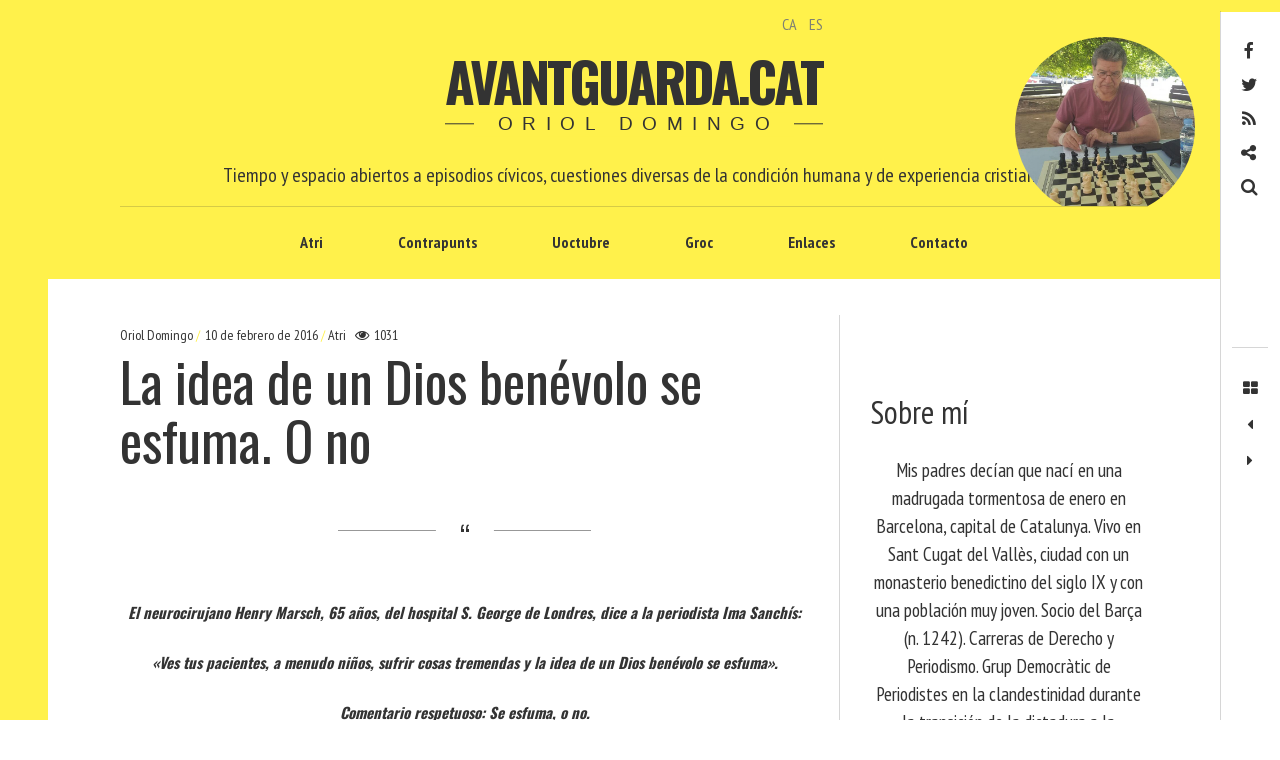

--- FILE ---
content_type: text/html; charset=UTF-8
request_url: https://www.avantguarda.cat/es/2016/02/10/la-idea-de-un-dios-benevolo-se-esfuma-o-no/
body_size: 70579
content:
<!DOCTYPE html>
<!--[if IE 9]>
<html class="ie9 lt-ie10" lang="es-ES"> <![endif]-->
<!--[if (gt IE 9)|!(IE)]><!-->
<html lang="es-ES"> <!--<![endif]-->
<head>
	<meta charset="UTF-8">
	<meta name="viewport" content="width=device-width, height=device-height, initial-scale=1, user-scalable=no">
	<link rel="profile" href="https://gmpg.org/xfn/11">
	<link rel="pingback" href="https://www.avantguarda.cat/xmlrpc.php">

	<link href="https://fonts.googleapis.com" rel="preconnect" crossorigin><link href="https://fonts.gstatic.com" rel="preconnect" crossorigin><title>La idea de un Dios benévolo se esfuma. O no &#8211; Avantguarda.cat</title>
<meta name='robots' content='max-image-preview:large' />
<link rel="alternate" href="https://www.avantguarda.cat/ca/2016/02/10/la-idea-dun-deu-benevol-sesfuma-o-no/" hreflang="ca" />
<link rel="alternate" href="https://www.avantguarda.cat/es/2016/02/10/la-idea-de-un-dios-benevolo-se-esfuma-o-no/" hreflang="es" />
<link rel='dns-prefetch' href='//static.addtoany.com' />
<link rel='dns-prefetch' href='//v0.wordpress.com' />
<link rel='dns-prefetch' href='//fonts.googleapis.com' />
<link rel="alternate" type="application/rss+xml" title="Avantguarda.cat &raquo; Feed" href="https://www.avantguarda.cat/es/feed/" />
<link rel="alternate" type="application/rss+xml" title="Avantguarda.cat &raquo; Feed de los comentarios" href="https://www.avantguarda.cat/es/comments/feed/" />
<link rel="alternate" type="application/rss+xml" title="Avantguarda.cat &raquo; Comentario La idea de un Dios benévolo se esfuma. O no del feed" href="https://www.avantguarda.cat/es/2016/02/10/la-idea-de-un-dios-benevolo-se-esfuma-o-no/feed/" />
<link rel="alternate" title="oEmbed (JSON)" type="application/json+oembed" href="https://www.avantguarda.cat/wp-json/oembed/1.0/embed?url=https%3A%2F%2Fwww.avantguarda.cat%2Fes%2F2016%2F02%2F10%2Fla-idea-de-un-dios-benevolo-se-esfuma-o-no%2F&#038;lang=es" />
<link rel="alternate" title="oEmbed (XML)" type="text/xml+oembed" href="https://www.avantguarda.cat/wp-json/oembed/1.0/embed?url=https%3A%2F%2Fwww.avantguarda.cat%2Fes%2F2016%2F02%2F10%2Fla-idea-de-un-dios-benevolo-se-esfuma-o-no%2F&#038;format=xml&#038;lang=es" />
<style id='wp-img-auto-sizes-contain-inline-css' type='text/css'>
img:is([sizes=auto i],[sizes^="auto," i]){contain-intrinsic-size:3000px 1500px}
/*# sourceURL=wp-img-auto-sizes-contain-inline-css */
</style>
<link rel='stylesheet' id='customify-font-stylesheet-0-css' href='https://fonts.googleapis.com/css2?family=PT%20Sans%20Narrow:ital,wght@0,400;0,700&#038;family=Oswald:ital,wght@0,200;0,300;0,400;0,500;0,600;0,700&#038;display=swap' type='text/css' media='all' />
<style id='wp-emoji-styles-inline-css' type='text/css'>

	img.wp-smiley, img.emoji {
		display: inline !important;
		border: none !important;
		box-shadow: none !important;
		height: 1em !important;
		width: 1em !important;
		margin: 0 0.07em !important;
		vertical-align: -0.1em !important;
		background: none !important;
		padding: 0 !important;
	}
/*# sourceURL=wp-emoji-styles-inline-css */
</style>
<link rel='stylesheet' id='wp-block-library-css' href='https://www.avantguarda.cat/wp-includes/css/dist/block-library/style.min.css?ver=33e211045e963570431b4865b9a40d62' type='text/css' media='all' />
<style id='wp-block-library-inline-css' type='text/css'>
.has-sm-color-primary-color { color: #fff14b !important; }.has-sm-color-primary-background-color { background-color: #fff14b; }.has-sm-dark-primary-color { color: #161a03 !important; }.has-sm-dark-primary-background-color { background-color: #161a03; }.has-sm-dark-secondary-color { color: #333333 !important; }.has-sm-dark-secondary-background-color { background-color: #333333; }.has-sm-dark-tertiary-color { color: #7e8073 !important; }.has-sm-dark-tertiary-background-color { background-color: #7e8073; }.has-sm-light-primary-color { color: #ffffff !important; }.has-sm-light-primary-background-color { background-color: #ffffff; }

/*# sourceURL=wp-block-library-inline-css */
</style><style id='global-styles-inline-css' type='text/css'>
:root{--wp--preset--aspect-ratio--square: 1;--wp--preset--aspect-ratio--4-3: 4/3;--wp--preset--aspect-ratio--3-4: 3/4;--wp--preset--aspect-ratio--3-2: 3/2;--wp--preset--aspect-ratio--2-3: 2/3;--wp--preset--aspect-ratio--16-9: 16/9;--wp--preset--aspect-ratio--9-16: 9/16;--wp--preset--color--black: #000000;--wp--preset--color--cyan-bluish-gray: #abb8c3;--wp--preset--color--white: #ffffff;--wp--preset--color--pale-pink: #f78da7;--wp--preset--color--vivid-red: #cf2e2e;--wp--preset--color--luminous-vivid-orange: #ff6900;--wp--preset--color--luminous-vivid-amber: #fcb900;--wp--preset--color--light-green-cyan: #7bdcb5;--wp--preset--color--vivid-green-cyan: #00d084;--wp--preset--color--pale-cyan-blue: #8ed1fc;--wp--preset--color--vivid-cyan-blue: #0693e3;--wp--preset--color--vivid-purple: #9b51e0;--wp--preset--gradient--vivid-cyan-blue-to-vivid-purple: linear-gradient(135deg,rgb(6,147,227) 0%,rgb(155,81,224) 100%);--wp--preset--gradient--light-green-cyan-to-vivid-green-cyan: linear-gradient(135deg,rgb(122,220,180) 0%,rgb(0,208,130) 100%);--wp--preset--gradient--luminous-vivid-amber-to-luminous-vivid-orange: linear-gradient(135deg,rgb(252,185,0) 0%,rgb(255,105,0) 100%);--wp--preset--gradient--luminous-vivid-orange-to-vivid-red: linear-gradient(135deg,rgb(255,105,0) 0%,rgb(207,46,46) 100%);--wp--preset--gradient--very-light-gray-to-cyan-bluish-gray: linear-gradient(135deg,rgb(238,238,238) 0%,rgb(169,184,195) 100%);--wp--preset--gradient--cool-to-warm-spectrum: linear-gradient(135deg,rgb(74,234,220) 0%,rgb(151,120,209) 20%,rgb(207,42,186) 40%,rgb(238,44,130) 60%,rgb(251,105,98) 80%,rgb(254,248,76) 100%);--wp--preset--gradient--blush-light-purple: linear-gradient(135deg,rgb(255,206,236) 0%,rgb(152,150,240) 100%);--wp--preset--gradient--blush-bordeaux: linear-gradient(135deg,rgb(254,205,165) 0%,rgb(254,45,45) 50%,rgb(107,0,62) 100%);--wp--preset--gradient--luminous-dusk: linear-gradient(135deg,rgb(255,203,112) 0%,rgb(199,81,192) 50%,rgb(65,88,208) 100%);--wp--preset--gradient--pale-ocean: linear-gradient(135deg,rgb(255,245,203) 0%,rgb(182,227,212) 50%,rgb(51,167,181) 100%);--wp--preset--gradient--electric-grass: linear-gradient(135deg,rgb(202,248,128) 0%,rgb(113,206,126) 100%);--wp--preset--gradient--midnight: linear-gradient(135deg,rgb(2,3,129) 0%,rgb(40,116,252) 100%);--wp--preset--font-size--small: 13px;--wp--preset--font-size--medium: 20px;--wp--preset--font-size--large: 36px;--wp--preset--font-size--x-large: 42px;--wp--preset--spacing--20: 0.44rem;--wp--preset--spacing--30: 0.67rem;--wp--preset--spacing--40: 1rem;--wp--preset--spacing--50: 1.5rem;--wp--preset--spacing--60: 2.25rem;--wp--preset--spacing--70: 3.38rem;--wp--preset--spacing--80: 5.06rem;--wp--preset--shadow--natural: 6px 6px 9px rgba(0, 0, 0, 0.2);--wp--preset--shadow--deep: 12px 12px 50px rgba(0, 0, 0, 0.4);--wp--preset--shadow--sharp: 6px 6px 0px rgba(0, 0, 0, 0.2);--wp--preset--shadow--outlined: 6px 6px 0px -3px rgb(255, 255, 255), 6px 6px rgb(0, 0, 0);--wp--preset--shadow--crisp: 6px 6px 0px rgb(0, 0, 0);}:where(.is-layout-flex){gap: 0.5em;}:where(.is-layout-grid){gap: 0.5em;}body .is-layout-flex{display: flex;}.is-layout-flex{flex-wrap: wrap;align-items: center;}.is-layout-flex > :is(*, div){margin: 0;}body .is-layout-grid{display: grid;}.is-layout-grid > :is(*, div){margin: 0;}:where(.wp-block-columns.is-layout-flex){gap: 2em;}:where(.wp-block-columns.is-layout-grid){gap: 2em;}:where(.wp-block-post-template.is-layout-flex){gap: 1.25em;}:where(.wp-block-post-template.is-layout-grid){gap: 1.25em;}.has-black-color{color: var(--wp--preset--color--black) !important;}.has-cyan-bluish-gray-color{color: var(--wp--preset--color--cyan-bluish-gray) !important;}.has-white-color{color: var(--wp--preset--color--white) !important;}.has-pale-pink-color{color: var(--wp--preset--color--pale-pink) !important;}.has-vivid-red-color{color: var(--wp--preset--color--vivid-red) !important;}.has-luminous-vivid-orange-color{color: var(--wp--preset--color--luminous-vivid-orange) !important;}.has-luminous-vivid-amber-color{color: var(--wp--preset--color--luminous-vivid-amber) !important;}.has-light-green-cyan-color{color: var(--wp--preset--color--light-green-cyan) !important;}.has-vivid-green-cyan-color{color: var(--wp--preset--color--vivid-green-cyan) !important;}.has-pale-cyan-blue-color{color: var(--wp--preset--color--pale-cyan-blue) !important;}.has-vivid-cyan-blue-color{color: var(--wp--preset--color--vivid-cyan-blue) !important;}.has-vivid-purple-color{color: var(--wp--preset--color--vivid-purple) !important;}.has-black-background-color{background-color: var(--wp--preset--color--black) !important;}.has-cyan-bluish-gray-background-color{background-color: var(--wp--preset--color--cyan-bluish-gray) !important;}.has-white-background-color{background-color: var(--wp--preset--color--white) !important;}.has-pale-pink-background-color{background-color: var(--wp--preset--color--pale-pink) !important;}.has-vivid-red-background-color{background-color: var(--wp--preset--color--vivid-red) !important;}.has-luminous-vivid-orange-background-color{background-color: var(--wp--preset--color--luminous-vivid-orange) !important;}.has-luminous-vivid-amber-background-color{background-color: var(--wp--preset--color--luminous-vivid-amber) !important;}.has-light-green-cyan-background-color{background-color: var(--wp--preset--color--light-green-cyan) !important;}.has-vivid-green-cyan-background-color{background-color: var(--wp--preset--color--vivid-green-cyan) !important;}.has-pale-cyan-blue-background-color{background-color: var(--wp--preset--color--pale-cyan-blue) !important;}.has-vivid-cyan-blue-background-color{background-color: var(--wp--preset--color--vivid-cyan-blue) !important;}.has-vivid-purple-background-color{background-color: var(--wp--preset--color--vivid-purple) !important;}.has-black-border-color{border-color: var(--wp--preset--color--black) !important;}.has-cyan-bluish-gray-border-color{border-color: var(--wp--preset--color--cyan-bluish-gray) !important;}.has-white-border-color{border-color: var(--wp--preset--color--white) !important;}.has-pale-pink-border-color{border-color: var(--wp--preset--color--pale-pink) !important;}.has-vivid-red-border-color{border-color: var(--wp--preset--color--vivid-red) !important;}.has-luminous-vivid-orange-border-color{border-color: var(--wp--preset--color--luminous-vivid-orange) !important;}.has-luminous-vivid-amber-border-color{border-color: var(--wp--preset--color--luminous-vivid-amber) !important;}.has-light-green-cyan-border-color{border-color: var(--wp--preset--color--light-green-cyan) !important;}.has-vivid-green-cyan-border-color{border-color: var(--wp--preset--color--vivid-green-cyan) !important;}.has-pale-cyan-blue-border-color{border-color: var(--wp--preset--color--pale-cyan-blue) !important;}.has-vivid-cyan-blue-border-color{border-color: var(--wp--preset--color--vivid-cyan-blue) !important;}.has-vivid-purple-border-color{border-color: var(--wp--preset--color--vivid-purple) !important;}.has-vivid-cyan-blue-to-vivid-purple-gradient-background{background: var(--wp--preset--gradient--vivid-cyan-blue-to-vivid-purple) !important;}.has-light-green-cyan-to-vivid-green-cyan-gradient-background{background: var(--wp--preset--gradient--light-green-cyan-to-vivid-green-cyan) !important;}.has-luminous-vivid-amber-to-luminous-vivid-orange-gradient-background{background: var(--wp--preset--gradient--luminous-vivid-amber-to-luminous-vivid-orange) !important;}.has-luminous-vivid-orange-to-vivid-red-gradient-background{background: var(--wp--preset--gradient--luminous-vivid-orange-to-vivid-red) !important;}.has-very-light-gray-to-cyan-bluish-gray-gradient-background{background: var(--wp--preset--gradient--very-light-gray-to-cyan-bluish-gray) !important;}.has-cool-to-warm-spectrum-gradient-background{background: var(--wp--preset--gradient--cool-to-warm-spectrum) !important;}.has-blush-light-purple-gradient-background{background: var(--wp--preset--gradient--blush-light-purple) !important;}.has-blush-bordeaux-gradient-background{background: var(--wp--preset--gradient--blush-bordeaux) !important;}.has-luminous-dusk-gradient-background{background: var(--wp--preset--gradient--luminous-dusk) !important;}.has-pale-ocean-gradient-background{background: var(--wp--preset--gradient--pale-ocean) !important;}.has-electric-grass-gradient-background{background: var(--wp--preset--gradient--electric-grass) !important;}.has-midnight-gradient-background{background: var(--wp--preset--gradient--midnight) !important;}.has-small-font-size{font-size: var(--wp--preset--font-size--small) !important;}.has-medium-font-size{font-size: var(--wp--preset--font-size--medium) !important;}.has-large-font-size{font-size: var(--wp--preset--font-size--large) !important;}.has-x-large-font-size{font-size: var(--wp--preset--font-size--x-large) !important;}
/*# sourceURL=global-styles-inline-css */
</style>

<style id='classic-theme-styles-inline-css' type='text/css'>
/*! This file is auto-generated */
.wp-block-button__link{color:#fff;background-color:#32373c;border-radius:9999px;box-shadow:none;text-decoration:none;padding:calc(.667em + 2px) calc(1.333em + 2px);font-size:1.125em}.wp-block-file__button{background:#32373c;color:#fff;text-decoration:none}
/*# sourceURL=/wp-includes/css/classic-themes.min.css */
</style>
<link rel='stylesheet' id='contact-form-7-css' href='https://www.avantguarda.cat/wp-content/plugins/contact-form-7/includes/css/styles.css?ver=6.1.4' type='text/css' media='all' />
<link rel='stylesheet' id='font-awesome-style-css' href='https://www.avantguarda.cat/wp-content/themes/hive/assets/css/font-awesome.css?ver=4.2.0' type='text/css' media='all' />
<link rel='stylesheet' id='hive-style-css' href='https://www.avantguarda.cat/wp-content/themes/hive/style.css?ver=33e211045e963570431b4865b9a40d62' type='text/css' media='all' />
<link rel='stylesheet' id='hive-child-style-css' href='https://www.avantguarda.cat/wp-content/themes/hive-child-master/style.css?ver=33e211045e963570431b4865b9a40d62' type='text/css' media='all' />
<link rel='stylesheet' id='hive-fonts-css' href='https://fonts.googleapis.com/css?family=Noto+Serif%3A400%2C700%2C400italic%7CPlayfair+Display%3A400%2C700%2C900%2C400italic%2C700italic%2C900italic&#038;subset=latin%2Clatin-ext' type='text/css' media='all' />
<link rel='stylesheet' id='addtoany-css' href='https://www.avantguarda.cat/wp-content/plugins/add-to-any/addtoany.min.css?ver=1.16' type='text/css' media='all' />
<script type="text/javascript" id="addtoany-core-js-before">
/* <![CDATA[ */
window.a2a_config=window.a2a_config||{};a2a_config.callbacks=[];a2a_config.overlays=[];a2a_config.templates={};a2a_localize = {
	Share: "Compartir",
	Save: "Guardar",
	Subscribe: "Suscribir",
	Email: "Correo electrónico",
	Bookmark: "Marcador",
	ShowAll: "Mostrar todo",
	ShowLess: "Mostrar menos",
	FindServices: "Encontrar servicio(s)",
	FindAnyServiceToAddTo: "Encuentra al instante cualquier servicio para añadir a",
	PoweredBy: "Funciona con",
	ShareViaEmail: "Compartir por correo electrónico",
	SubscribeViaEmail: "Suscribirse a través de correo electrónico",
	BookmarkInYourBrowser: "Añadir a marcadores de tu navegador",
	BookmarkInstructions: "Presiona «Ctrl+D» o «\u2318+D» para añadir esta página a marcadores",
	AddToYourFavorites: "Añadir a tus favoritos",
	SendFromWebOrProgram: "Enviar desde cualquier dirección o programa de correo electrónico ",
	EmailProgram: "Programa de correo electrónico",
	More: "Más&#8230;",
	ThanksForSharing: "¡Gracias por compartir!",
	ThanksForFollowing: "¡Gracias por seguirnos!"
};


//# sourceURL=addtoany-core-js-before
/* ]]> */
</script>
<script type="text/javascript" defer src="https://static.addtoany.com/menu/page.js" id="addtoany-core-js"></script>
<script type="text/javascript" src="https://www.avantguarda.cat/wp-includes/js/jquery/jquery.min.js?ver=3.7.1" id="jquery-core-js"></script>
<script type="text/javascript" src="https://www.avantguarda.cat/wp-includes/js/jquery/jquery-migrate.min.js?ver=3.4.1" id="jquery-migrate-js"></script>
<script type="text/javascript" defer src="https://www.avantguarda.cat/wp-content/plugins/add-to-any/addtoany.min.js?ver=1.1" id="addtoany-jquery-js"></script>
<script type="text/javascript" id="fullworks-anti-spam-front-logged-out-js-extra">
/* <![CDATA[ */
var FullworksAntiSpamFELO = {"form_selectors":"#commentform, #comments-form,.comment-form, .wpd_comm_form, .wpcf7-form","ajax_url":"https://www.avantguarda.cat/wp-admin/admin-ajax.php"};
//# sourceURL=fullworks-anti-spam-front-logged-out-js-extra
/* ]]> */
</script>
<script type="text/javascript" src="https://www.avantguarda.cat/wp-content/plugins/fullworks-anti-spam/frontend/js/frontend.js?ver=2.6.1.386" id="fullworks-anti-spam-front-logged-out-js"></script>
<link rel="https://api.w.org/" href="https://www.avantguarda.cat/wp-json/" /><link rel="alternate" title="JSON" type="application/json" href="https://www.avantguarda.cat/wp-json/wp/v2/posts/1517" /><link rel="canonical" href="https://www.avantguarda.cat/es/2016/02/10/la-idea-de-un-dios-benevolo-se-esfuma-o-no/" />
<style type="text/css">.recentcomments a{display:inline !important;padding:0 !important;margin:0 !important;}</style>			<style id="customify_output_style">
				:root { --sm-color-primary: #fff14b; }
:root { --sm-color-secondary: #cae00f; }
:root { --sm-color-tertiary: #bbd916; }
:root { --sm-dark-primary: #161a03; }
:root { --sm-dark-secondary: #333333; }
:root { --sm-dark-tertiary: #7e8073; }
:root { --sm-light-primary: #ffffff; }
:root { --sm-light-secondary: #fcfcf5; }
:root { --sm-light-tertiary: #f4f7e6; }
.site-branding img { max-height: 200px; }
.main-navigation ul > li a { padding-left: 36px; }
.main-navigation ul > li a { padding-right: 36px; }
.nav--main a { color: #333333; }
.nav--main > li:hover > a, .nav--main li.active > a { color: #fff14b; }
.nav--main > li > a:before { background-color: #fff14b; }
div#infinite-footer, .site-footer { background-color: #fff14b; }
body,
 .entry-title a,
 .nav--toolbar a:before,
 .site-title a,
 .widget a,
 .comment__author-name a,
 a:hover { color: #333333; }
.widget .post-date,
 .recentcomments,
 .single .entry-footer a,
 .page .entry-footer a,
 .comment__content { color: rgba(51,51,51, 0.5); }.comment-number,
 .comments-area:after,
 .comment-number--dark,
 .comment-reply-title:before,
 .add-comment .add-comment__button,
 .comment__timestamp,
 .wp-caption-text,
 .single .entry-featured__caption,
 .page .entry-featured__caption,
 .comment-edit-link,
 .comment-reply-link,
 .single .entry-content:before,
 .page .entry-content:before,
 .toolbar .navigation.post-navigation .nav-links span { color: rgba(51,51,51, 0.75); }
.site-description:after,
 li.comment .children li .comment-number,
 li.pingback .children li .comment-number,
 li.trackback .children li .comment-number { background-color: #333333; }
.nav--toolbar a:hover,
 blockquote:after,
 input,
 textarea { border-color: rgba(51,51,51, 0.5); }.comment-number,
 .comments-area:after,
 .comment-number--dark,
 .comment-reply-title:before,
 .add-comment .add-comment__button,
 .comment-form-comment textarea,
 .comment-subscription-form textarea,
 .comment-form input,
 .comment-form textarea { border-color: rgba(51,51,51, 0.5); }.comments-area { border-top-color: rgba(51,51,51, 0.5); }.btn,
 .btn:hover,
 .btn:active,
 .btn:focus,
 input[type="submit"],
 input[type="submit"]:hover,
 input[type="submit"]:active,
 input[type="submit"]:focus,
 div#infinite-handle button,
 div#infinite-handle button:hover,
 div#infinite-handle button:active,
 div#infinite-handle button:focus,
 .comment-number--dark[class],
 .comments-area:after,
 .comment-reply-title:before,
 .add-comment .add-comment__button,
 .archive__grid .entry-thumbnail .hover__bg,
 .pagination span.current { background-color: #333333; }
.nav--main .menu-item-has-children > a:after { border-bottom-color: #333333; }
body,
 .entry-meta,
 .nav--main,
 .site-description-text,
 blockquote:before,
 .nav--toolbar a:hover,
 .overlay--search,
 select,
 textarea,
 input[type="text"],
 input[type="password"],
 input[type="datetime"],
 input[type="datetime-local"],
 input[type="date"],
 input[type="month"],
 input[type="time"],
 input[type="week"],
 input[type="number"],
 input[type="email"],
 input[type="url"],
 input[type="search"],
 input[type="tel"],
 input[type="color"],
 .form-control,
 .comment-number,
 .comments-area:after,
 .add-comment .add-comment__button,
 .archive__grid .entry-thumbnail .hover__line,
 .single .featured-portrait .entry-title, 
 .page .featured-portrait .entry-title { background-color: #ffffff; }
.btn,
 .btn:hover,
 .btn:active,
 .btn:focus,
 input[type="submit"],
 input[type="submit"]:hover,
 input[type="submit"]:active,
 input[type="submit"]:focus,
 div#infinite-handle button,
 div#infinite-handle button:hover,
 div#infinite-handle button:active,
 div#infinite-handle button:focus,
 .comment-number--dark,
 .comments-area:after,
 .comment-reply-title:before,
 .add-comment .add-comment__button,
 .archive__grid .entry-thumbnail .hover,
 .pagination span.current { color: #ffffff; }
a { color: #7e8073; }
blockquote a:hover,
 .format-quote .edit-link a:hover,
 .content-quote blockquote:before,
 .widget a:hover,
 .widget_blog_subscription input[type="submit"],
 .widget_blog_subscription a:hover,
 blockquote a:hover,
 blockquote:after,
 .content-quote blockquote:after { color: #161a03; }
select:focus,
 textarea:focus,
 input[type="text"]:focus,
 input[type="password"]:focus,
 input[type="datetime"]:focus,
 input[type="datetime-local"]:focus,
 input[type="date"]:focus,
 input[type="month"]:focus,
 input[type="time"]:focus,
 input[type="week"]:focus,
 input[type="number"]:focus,
 input[type="email"]:focus,
 input[type="url"]:focus,
 input[type="search"]:focus,
 input[type="tel"]:focus,
 input[type="color"]:focus,
 .form-control:focus { outline-color: #161a03; }
.widget_blog_subscription input[type="submit"] { border-color: #161a03; }
.highlight,
 .archive__grid .accent-box,
 .sticky:after,
 .content-quote blockquote:after,
 .sticky:not(.format-quote):after { background: #161a03; }
.sticky, .sticky a, .sticky .posted-on a, .sticky .entry-title{color: #ffffff; }h1, .dropcap { color: #333333; }
h2, blockquote { color: #333333; }
h3 { color: #333333; }
h4 { color: #333333; }
h5 { color: #333333; }
.site-footer { padding-top: 30px; }
.site-footer { padding-bottom: 30px; }
.site-footer,
 #infinite-footer .blog-info,
 #infinite-footer .blog-credits { color: rgba(255,255,255, 0.5); }.site-footer a,
 #infinite-footer .blog-info a,
 #infinite-footer .blog-credits a { color: #ffffff; }
.not-matching-selector { border-width: 3px; }
.archive__grid > .grid__item,
 .sticky:not(.format-quote).post { border-left-width: 36px; }
.archive__grid{ margin-left: -36px; }.archive__grid .entry-title { color: #333333; }
.entry-meta__primary,
 .entry-meta__secondary:before,
 .entry-meta__secondary:hover > *,
 .single .posted-on,
 .single .posted-on:before,
 .single .posted-by,
 .single .cat-links:before,
 .page .posted-on,
 .page .posted-on:before,
 .page .posted-by,
 .page .cat-links:before,
 .single .cat-links:hover,
 .page .cat-links:hover { color: #fff14b; }
.entry-meta__secondary,
 .entry-meta__primary:hover > *,
 .single .cat-links, .page .cat-links,
 .single .cat-links,
 .page .cat-links,
 .single .posted-on:hover,
 .single .posted-by:hover,
 .page .posted-on:hover,
 .page .posted-by:hover { color: #fff14b; }

@media only screen and (min-width: 1000px)  { 

	.site-header { padding-left: 72px; }

	.home .site-content,
 .blog .site-content,
 .archive .site-content { padding-right: 70px; }

}

@media only screen and (min-width: 1000px) { 

	.site-header { padding-right: 72px; }

	.nav--main ul { background-color: #333333; }

	.nav--main ul a { color: #ffffff; }

	.home .site-content,
 .blog .site-content,
 .archive .site-content { padding-left: 70px; }

}

@media only screen and (min-width: 1359px) { 

	.single .site-content .container, .page .site-content .container, .post .site-content .container { max-width: 1360px; }

	.single .site-content, .page .site-content, .post .site-content { padding-right: 72px; }

	.home .site-content .container,
 .blog .site-content .container,
 .archive .site-content .container { max-width: 1360px; }

}

@media only screen and (min-width: 1359px)  { 

	.single .site-content, .page .site-content, .post .site-content { padding-left: 72px; }

}

@media screen and (min-width: 1000px) { 

	body:before, body:after { background: #fff14b; }

}

@media not screen and (min-width: 1000px) { 

	.nav--main li ul,
 .nav--main ul > li ul { background-color: #ffffff; }

}
			</style>
			<style id="customify_fonts_output">
	
.nav--main a {
font-family: "PT Sans Narrow", "SF Pro Text", Frutiger, "Frutiger Linotype", Univers, Calibri, "Gill Sans", "Gill Sans MT", "Myriad Pro", Myriad, "DejaVu Sans Condensed", "Liberation Sans", "Nimbus Sans L", Tahoma, Geneva, "Helvetica Neue", Helvetica, Arial, sans-serif;
}


html body, blockquote cite, .widget, div.sharedaddy .sd-social h3.sd-title {
font-family: "PT Sans Narrow", "SF Pro Text", Frutiger, "Frutiger Linotype", Univers, Calibri, "Gill Sans", "Gill Sans MT", "Myriad Pro", Myriad, "DejaVu Sans Condensed", "Liberation Sans", "Nimbus Sans L", Tahoma, Geneva, "Helvetica Neue", Helvetica, Arial, sans-serif;
}


blockquote {
font-family: Oswald, "SF Pro Text", Frutiger, "Frutiger Linotype", Univers, Calibri, "Gill Sans", "Gill Sans MT", "Myriad Pro", Myriad, "DejaVu Sans Condensed", "Liberation Sans", "Nimbus Sans L", Tahoma, Geneva, "Helvetica Neue", Helvetica, Arial, sans-serif;
}


h1, .fs-36px, .page .entry-content:before {
font-family: Oswald, "SF Pro Text", Frutiger, "Frutiger Linotype", Univers, Calibri, "Gill Sans", "Gill Sans MT", "Myriad Pro", Myriad, "DejaVu Sans Condensed", "Liberation Sans", "Nimbus Sans L", Tahoma, Geneva, "Helvetica Neue", Helvetica, Arial, sans-serif;
}

.dropcap, .has-drop-cap:not(:focus)::first-letter, .single .entry-content:before {
font-family: Oswald, "SF Pro Text", Frutiger, "Frutiger Linotype", Univers, Calibri, "Gill Sans", "Gill Sans MT", "Myriad Pro", Myriad, "DejaVu Sans Condensed", "Liberation Sans", "Nimbus Sans L", Tahoma, Geneva, "Helvetica Neue", Helvetica, Arial, sans-serif;
}


h2 {
font-family: Oswald, "SF Pro Text", Frutiger, "Frutiger Linotype", Univers, Calibri, "Gill Sans", "Gill Sans MT", "Myriad Pro", Myriad, "DejaVu Sans Condensed", "Liberation Sans", "Nimbus Sans L", Tahoma, Geneva, "Helvetica Neue", Helvetica, Arial, sans-serif;
}


h3 {
font-family: Oswald, "SF Pro Text", Frutiger, "Frutiger Linotype", Univers, Calibri, "Gill Sans", "Gill Sans MT", "Myriad Pro", Myriad, "DejaVu Sans Condensed", "Liberation Sans", "Nimbus Sans L", Tahoma, Geneva, "Helvetica Neue", Helvetica, Arial, sans-serif;
}


h4 {
font-family: Oswald, "SF Pro Text", Frutiger, "Frutiger Linotype", Univers, Calibri, "Gill Sans", "Gill Sans MT", "Myriad Pro", Myriad, "DejaVu Sans Condensed", "Liberation Sans", "Nimbus Sans L", Tahoma, Geneva, "Helvetica Neue", Helvetica, Arial, sans-serif;
}


h5 {
font-family: Oswald, "SF Pro Text", Frutiger, "Frutiger Linotype", Univers, Calibri, "Gill Sans", "Gill Sans MT", "Myriad Pro", Myriad, "DejaVu Sans Condensed", "Liberation Sans", "Nimbus Sans L", Tahoma, Geneva, "Helvetica Neue", Helvetica, Arial, sans-serif;
}


.archive__grid .entry-title {
font-family: Oswald, "SF Pro Text", Frutiger, "Frutiger Linotype", Univers, Calibri, "Gill Sans", "Gill Sans MT", "Myriad Pro", Myriad, "DejaVu Sans Condensed", "Liberation Sans", "Nimbus Sans L", Tahoma, Geneva, "Helvetica Neue", Helvetica, Arial, sans-serif;
}


.entry-meta {
font-family: "PT Sans Narrow", "SF Pro Text", Frutiger, "Frutiger Linotype", Univers, Calibri, "Gill Sans", "Gill Sans MT", "Myriad Pro", Myriad, "DejaVu Sans Condensed", "Liberation Sans", "Nimbus Sans L", Tahoma, Geneva, "Helvetica Neue", Helvetica, Arial, sans-serif;
}

</style>
			
	<!--[if !IE]><!-->
	<script>
		if (/*@cc_on!@*/false) {
			document.documentElement.className += ' ie10';
		}
	</script>
	<!--<![endif]-->
<link rel='stylesheet' id='mailpoet_public-css' href='https://www.avantguarda.cat/wp-content/plugins/mailpoet/assets/dist/css/mailpoet-public.b1f0906e.css?ver=33e211045e963570431b4865b9a40d62' type='text/css' media='all' />
<link rel='stylesheet' id='mailpoet_custom_fonts_0-css' href='https://fonts.googleapis.com/css?family=Abril+FatFace%3A400%2C400i%2C700%2C700i%7CAlegreya%3A400%2C400i%2C700%2C700i%7CAlegreya+Sans%3A400%2C400i%2C700%2C700i%7CAmatic+SC%3A400%2C400i%2C700%2C700i%7CAnonymous+Pro%3A400%2C400i%2C700%2C700i%7CArchitects+Daughter%3A400%2C400i%2C700%2C700i%7CArchivo%3A400%2C400i%2C700%2C700i%7CArchivo+Narrow%3A400%2C400i%2C700%2C700i%7CAsap%3A400%2C400i%2C700%2C700i%7CBarlow%3A400%2C400i%2C700%2C700i%7CBioRhyme%3A400%2C400i%2C700%2C700i%7CBonbon%3A400%2C400i%2C700%2C700i%7CCabin%3A400%2C400i%2C700%2C700i%7CCairo%3A400%2C400i%2C700%2C700i%7CCardo%3A400%2C400i%2C700%2C700i%7CChivo%3A400%2C400i%2C700%2C700i%7CConcert+One%3A400%2C400i%2C700%2C700i%7CCormorant%3A400%2C400i%2C700%2C700i%7CCrimson+Text%3A400%2C400i%2C700%2C700i%7CEczar%3A400%2C400i%2C700%2C700i%7CExo+2%3A400%2C400i%2C700%2C700i%7CFira+Sans%3A400%2C400i%2C700%2C700i%7CFjalla+One%3A400%2C400i%2C700%2C700i%7CFrank+Ruhl+Libre%3A400%2C400i%2C700%2C700i%7CGreat+Vibes%3A400%2C400i%2C700%2C700i&#038;ver=6.9' type='text/css' media='all' />
<link rel='stylesheet' id='mailpoet_custom_fonts_1-css' href='https://fonts.googleapis.com/css?family=Heebo%3A400%2C400i%2C700%2C700i%7CIBM+Plex%3A400%2C400i%2C700%2C700i%7CInconsolata%3A400%2C400i%2C700%2C700i%7CIndie+Flower%3A400%2C400i%2C700%2C700i%7CInknut+Antiqua%3A400%2C400i%2C700%2C700i%7CInter%3A400%2C400i%2C700%2C700i%7CKarla%3A400%2C400i%2C700%2C700i%7CLibre+Baskerville%3A400%2C400i%2C700%2C700i%7CLibre+Franklin%3A400%2C400i%2C700%2C700i%7CMontserrat%3A400%2C400i%2C700%2C700i%7CNeuton%3A400%2C400i%2C700%2C700i%7CNotable%3A400%2C400i%2C700%2C700i%7CNothing+You+Could+Do%3A400%2C400i%2C700%2C700i%7CNoto+Sans%3A400%2C400i%2C700%2C700i%7CNunito%3A400%2C400i%2C700%2C700i%7COld+Standard+TT%3A400%2C400i%2C700%2C700i%7COxygen%3A400%2C400i%2C700%2C700i%7CPacifico%3A400%2C400i%2C700%2C700i%7CPoppins%3A400%2C400i%2C700%2C700i%7CProza+Libre%3A400%2C400i%2C700%2C700i%7CPT+Sans%3A400%2C400i%2C700%2C700i%7CPT+Serif%3A400%2C400i%2C700%2C700i%7CRakkas%3A400%2C400i%2C700%2C700i%7CReenie+Beanie%3A400%2C400i%2C700%2C700i%7CRoboto+Slab%3A400%2C400i%2C700%2C700i&#038;ver=6.9' type='text/css' media='all' />
<link rel='stylesheet' id='mailpoet_custom_fonts_2-css' href='https://fonts.googleapis.com/css?family=Ropa+Sans%3A400%2C400i%2C700%2C700i%7CRubik%3A400%2C400i%2C700%2C700i%7CShadows+Into+Light%3A400%2C400i%2C700%2C700i%7CSpace+Mono%3A400%2C400i%2C700%2C700i%7CSpectral%3A400%2C400i%2C700%2C700i%7CSue+Ellen+Francisco%3A400%2C400i%2C700%2C700i%7CTitillium+Web%3A400%2C400i%2C700%2C700i%7CUbuntu%3A400%2C400i%2C700%2C700i%7CVarela%3A400%2C400i%2C700%2C700i%7CVollkorn%3A400%2C400i%2C700%2C700i%7CWork+Sans%3A400%2C400i%2C700%2C700i%7CYatra+One%3A400%2C400i%2C700%2C700i&#038;ver=6.9' type='text/css' media='all' />
</head>

<body data-rsssl=1 class="wp-singular post-template-default single single-post postid-1517 single-format-standard wp-theme-hive wp-child-theme-hive-child-master has_sidebar">
<div id="page" class="hfeed site">

	<a class="skip-link screen-reader-text" href="#content">Skip to content</a>

	<header id="masthead" class="site-header" role="banner">

		<div class="container">
			<div class="site-branding">
				
				<h1 class="site-title site-title--small">
					<a href="https://www.avantguarda.cat/es/" rel="home">
						Avantguarda.cat					</a>
				</h1>

				<div class="site-description">
					<span class="site-description-text">Oriol Domingo</span>
				</div>
			</div>

			<nav id="site-navigation" class="main-navigation" role="navigation">
				<h5 class="screen-reader-text">Main navigation</h5>
									<button class="navigation__trigger">
						<i class="fa fa-bars"></i><span class="screen-reader-text">Menu</span>
					</button>
				<ul id="menu-menu-principal-es" class="nav  nav--main"><li id="menu-item-536" class="menu-item menu-item-type-taxonomy menu-item-object-category current-post-ancestor current-menu-parent current-post-parent menu-item-536"><a href="https://www.avantguarda.cat/es/category/atri-es/">Atri</a></li>
<li id="menu-item-537" class="menu-item menu-item-type-taxonomy menu-item-object-category menu-item-537"><a href="https://www.avantguarda.cat/es/category/contrapunts-es/">Contrapunts</a></li>
<li id="menu-item-539" class="menu-item menu-item-type-taxonomy menu-item-object-category menu-item-539"><a href="https://www.avantguarda.cat/es/category/uoctubre-es/">Uoctubre</a></li>
<li id="menu-item-535" class="menu-item menu-item-type-taxonomy menu-item-object-category menu-item-535"><a href="https://www.avantguarda.cat/es/category/groc-es/">Groc</a></li>
<li id="menu-item-3987" class="menu-item menu-item-type-post_type menu-item-object-page menu-item-3987"><a href="https://www.avantguarda.cat/es/enlaces/">Enlaces</a></li>
<li id="menu-item-540" class="menu-item menu-item-type-post_type menu-item-object-page menu-item-540"><a href="https://www.avantguarda.cat/es/contacto/">Contacto</a></li>
</ul>			</nav><!-- #site-navigation -->
		</div>

	</header><!-- #masthead -->

	<div id="content" class="site-content">

		<div class="container">
	<div id="primary" class="content-area">
		<main id="main" class="site-main" role="main">

			
<article id="post-1517" class="post-1517 post type-post status-publish format-standard hentry category-atri-es ">
	
	<header class="entry-header">

		<div class="entry-meta">
			<span class="posted-by"> <span class="author vcard">
					<a class="url fn n" href="https://www.avantguarda.cat/es/author/orioldomingo/">Oriol Domingo
					</a>
				</span></span>
<span class="posted-on"><a href="https://www.avantguarda.cat/es/2016/02/10/la-idea-de-un-dios-benevolo-se-esfuma-o-no/" rel="bookmark"><time class="entry-date published" datetime="2016-02-10T12:40:00+01:00">10 de febrero de 2016</time></a></span>				<span class="cat-links">
					<a href="https://www.avantguarda.cat/es/category/atri-es/" rel="category tag">Atri</a>				</span>
					</div>
		<h1 class="entry-title"><!--?xml encoding="UTF-8"-->La idea de un Dios benévolo se esfuma. O no
</h1>
	</header><!-- .entry-header -->

	
		<div class="entry-content" data-first_letter="1">
		<span id="av-post-view-count"><i class="fa fa-fw fa-eye"></i> 1031 </span><blockquote>
<p><span style="font-size: 15px;"><em><strong>El neurocirujano Henry Marsch, 65 a&ntilde;os, del hospital S. George de Londres, dice a la periodista Ima Sanch&iacute;s: «Ves tus pacientes, a menudo ni&ntilde;os, sufrir cosas tremendas y la idea de un Dios ben&eacute;volo se esfuma». Comentario respetuoso: Se esfuma, o no.</strong></em></span></p>
</blockquote>
<p>1. Todo sufrimiento, como el de los enfermos, sobre todo de los ni&ntilde;os, termine o no con secuelas graves o con la muerte del paciente muestra la fragilidad de la condici&oacute;n humana. Tambi&eacute;n muestra el fracaso de la medicina y las limitaciones de la ciencia que, a pesar de sus grandes avances, no puede solucionar los problemas que se le plantean.</p>
<p>2. Desde el mal, el sufrimiento, la fragilidad de los seres humanos y desde el fracaso de la ciencia m&eacute;dica puede descartarse la hip&oacute;tesis Dios. Una vez eliminada la existencia de Dios es absurdo debatir si el Dios inexistente es ben&eacute;volo o mal&eacute;volo. Simplemente no es, y punto final.</p>
<p>3. &iquest;Punto final?. Puede suceder que hombres, mujeres, m&eacute;dicos y pacientes experimenten alg&uacute;n tipo de huella o de idea de Dios en el fondo de su conciencia. As&iacute; ocurre a lo largo de la historia y en todas las culturas. Puede ser una idea equivocada. Puede que algunos acepten Dios o la idea de Dios como un Dios incomprensible. La humanidad y el universo tambi&eacute;n son incomprensibles. Pero son.</p>
<p>4. Dios es incomprensible porque nadie nunca lo ha visto. El evangelista Juan escribe: «<strong>A Dios nadie lo ha visto nunca. El Hijo &uacute;nico, que es Dios y est&aacute; en el seno del Padre, es quien lo ha revelado»&nbsp;</strong>(Juan, 1. 18). La cuesti&oacute;n Dios es una cuesti&oacute;n existencial, no s&oacute;lo intelectual. <strong>«El que no ama no conoce a Dios, porque Dios es amor (&#8230;) A Dios nadie lo ha visto nunca. Si nos amamos, &eacute;l est&aacute; en nosotros y, dentro de nosotros, su amor ha llegado a la plenitud»</strong> (Primera Carta de Juan, 4, 8).</p>
<p>5. Jes&uacute;s mismo, que se refiere a Dios como Padre, tambi&eacute;n est&aacute; a punto de pensar que la idea de un Dios ben&eacute;volo se esfuma cuando sufre y siente pr&oacute;xima la muerte, muerte violenta en cruz. <strong>«Jes&uacute;s arrodillado, oraba diciendo: Padre, si quieres, aparta de m&iacute; este c&aacute;liz. Pero que no se haga mi voluntad sino la tuya»</strong> (Primera Carta de Juan, 4, 12). Y clavado en cruz <strong>«Jes&uacute;s clama con toda la fuerza: Elo&iacute;, Elo&iacute;, &iquest;lema sabactani? Que quiere decir: Dios m&iacute;o, Dios m&iacute;o, &iquest;por qu&eacute; me has abandonado</strong>» (Marcos 15, 34). Unos interpretar&aacute;n estas palabras como un grito ateo. Otros interpretan este interrogante como un clamor de fe.</p>
<div class="addtoany_share_save_container addtoany_content addtoany_content_bottom"><div class="addtoany_header">Compartir esta entrada</div><div class="a2a_kit a2a_kit_size_32 addtoany_list" data-a2a-url="https://www.avantguarda.cat/es/2016/02/10/la-idea-de-un-dios-benevolo-se-esfuma-o-no/" data-a2a-title="La idea de un Dios benévolo se esfuma. O no
"><a class="a2a_button_facebook" href="https://www.addtoany.com/add_to/facebook?linkurl=https%3A%2F%2Fwww.avantguarda.cat%2Fes%2F2016%2F02%2F10%2Fla-idea-de-un-dios-benevolo-se-esfuma-o-no%2F&amp;linkname=La%20idea%20de%20un%20Dios%20ben%C3%A9volo%20se%20esfuma.%20O%20no%0A" title="Facebook" rel="nofollow noopener" target="_blank"></a><a class="a2a_button_twitter" href="https://www.addtoany.com/add_to/twitter?linkurl=https%3A%2F%2Fwww.avantguarda.cat%2Fes%2F2016%2F02%2F10%2Fla-idea-de-un-dios-benevolo-se-esfuma-o-no%2F&amp;linkname=La%20idea%20de%20un%20Dios%20ben%C3%A9volo%20se%20esfuma.%20O%20no%0A" title="Twitter" rel="nofollow noopener" target="_blank"></a><a class="a2a_button_whatsapp" href="https://www.addtoany.com/add_to/whatsapp?linkurl=https%3A%2F%2Fwww.avantguarda.cat%2Fes%2F2016%2F02%2F10%2Fla-idea-de-un-dios-benevolo-se-esfuma-o-no%2F&amp;linkname=La%20idea%20de%20un%20Dios%20ben%C3%A9volo%20se%20esfuma.%20O%20no%0A" title="WhatsApp" rel="nofollow noopener" target="_blank"></a><a class="a2a_button_telegram" href="https://www.addtoany.com/add_to/telegram?linkurl=https%3A%2F%2Fwww.avantguarda.cat%2Fes%2F2016%2F02%2F10%2Fla-idea-de-un-dios-benevolo-se-esfuma-o-no%2F&amp;linkname=La%20idea%20de%20un%20Dios%20ben%C3%A9volo%20se%20esfuma.%20O%20no%0A" title="Telegram" rel="nofollow noopener" target="_blank"></a><a class="a2a_button_print" href="https://www.addtoany.com/add_to/print?linkurl=https%3A%2F%2Fwww.avantguarda.cat%2Fes%2F2016%2F02%2F10%2Fla-idea-de-un-dios-benevolo-se-esfuma-o-no%2F&amp;linkname=La%20idea%20de%20un%20Dios%20ben%C3%A9volo%20se%20esfuma.%20O%20no%0A" title="Print" rel="nofollow noopener" target="_blank"></a><a class="a2a_button_email" href="https://www.addtoany.com/add_to/email?linkurl=https%3A%2F%2Fwww.avantguarda.cat%2Fes%2F2016%2F02%2F10%2Fla-idea-de-un-dios-benevolo-se-esfuma-o-no%2F&amp;linkname=La%20idea%20de%20un%20Dios%20ben%C3%A9volo%20se%20esfuma.%20O%20no%0A" title="Email" rel="nofollow noopener" target="_blank"></a><a class="a2a_dd addtoany_share_save addtoany_share" href="https://www.addtoany.com/share"></a></div></div>	</div><!-- .entry-content -->

	
	<footer class="entry-footer">
		Publicado en <a href="https://www.avantguarda.cat/es/category/atri-es/" rel="category tag">Atri</a>. Guárdate el enlace <a href="https://www.avantguarda.cat/es/2016/02/10/la-idea-de-un-dios-benevolo-se-esfuma-o-no/" rel="bookmark">(permalink)</a>.	</footer><!-- .entry-footer -->

</article><!-- #post-## --><aside>
	<div id="comments" class="comments-area  no-comments">
		<div class="comments-area-title">
			<h2 class="comments-title"><span class="comment-number  comment-number--dark  no-comments">i</span>No hay comentarios</h2>
			<a class="comments_add-comment" href="#reply-title">Escribe el tuyo</a>		</div>
		
	</div>
	<!-- #comments .comments-area -->
	
		<div id="respond" class="comment-respond">
		<h3 id="reply-title" class="comment-reply-title">Deja una respuesta <small><a rel="nofollow" id="cancel-comment-reply-link" href="/es/2016/02/10/la-idea-de-un-dios-benevolo-se-esfuma-o-no/#respond" style="display:none;">Cancelar la respuesta</a></small></h3><form action="https://www.avantguarda.cat/wp-comments-post.php" method="post" id="commentform" class="comment-form"><p class="comment-notes"><span id="email-notes">Tu dirección de correo electrónico no será publicada.</span> <span class="required-field-message">Los campos obligatorios están marcados con <span class="required">*</span></span></p><p class="comment-form-comment"><label for="comment">Comentario <span class="required">*</span></label> <textarea id="comment" name="comment" cols="45" rows="8" maxlength="65525" required></textarea></p><p class="comment-form-author"><label for="author">Nombre <span class="required">*</span></label> <input id="author" name="author" type="text" value="" size="30" maxlength="245" autocomplete="name" required /></p>
<p class="comment-form-email"><label for="email">Correo electrónico <span class="required">*</span></label> <input id="email" name="email" type="email" value="" size="30" maxlength="100" aria-describedby="email-notes" autocomplete="email" required /></p>
<p class="comment-form-url"><label for="url">Web</label> <input id="url" name="url" type="url" value="" size="30" maxlength="200" autocomplete="url" /></p>
<p class="comment-form-cookies-consent"><input id="wp-comment-cookies-consent" name="wp-comment-cookies-consent" type="checkbox" value="yes" /> <label for="wp-comment-cookies-consent">Guarda mi nombre, correo electrónico y web en este navegador para la próxima vez que comente.</label></p>
<p class="form-submit"><input name="submit" type="submit" id="submit" class="submit" value="Publicar el comentario" /> <input type='hidden' name='comment_post_ID' value='1517' id='comment_post_ID' />
<input type='hidden' name='comment_parent' id='comment_parent' value='0' />
</p></form>	</div><!-- #respond -->
	
</aside>
		</main><!-- #main -->
	</div><!-- #primary -->


<div id="secondary" class="sidebar  sidebar--main" role="complementary">
	<aside id="custom_html-4" class="widget_text widget widget_custom_html"><div class="textwidget custom-html-widget"><a href="/es/sobre-mi-es"><img src="/wp-content/uploads/2021/07/escacs.jpg" style="width: 100%; height: auto;" /></a>
<br />
<p style="text-align: center;">Mis padres decían que nací en una madrugada tempestuosa de enero en Barcelona, capital de Catalunya.</p></div></aside><aside id="custom_html-10" class="widget_text widget widget_custom_html"><div class="textwidget custom-html-widget"><div class='test'>
	<p style='    color: #333333;
font-weight:normal;font-size:2em'>Sobre mí</p>
<br />
<p style="text-align: center;">Mis padres decían que nací en una madrugada tormentosa de enero en Barcelona, ​​capital de Catalunya. Vivo en Sant Cugat del Vallès, ciudad con un monasterio benedictino del siglo IX y con una población muy joven. Socio del Barça (n. 1242). Carreras de Derecho y Periodismo. Grup Democràtic de Periodistes en la clandestinidad durante la transición de la dictadura a la democracia. Transición inacabada. Segundo en el primer premio del concurso de «Serra d’Or» para escritores jóvenes. Premio Ires (Institut de Reinserció Social). Premi de Periodisme Ciutat de Barcelona.
<br><br>

He estado vinculado, entre otros medios, a «Diario de Barcelona» y «El Correo Catalán», ya desaparecidos. He estado vinculado a “La Vanguardia” (1974/2014) hasta que decidí dejarla. Acogido en catalunyareligio.cat durante seis meses de 2014, entre el 23 de marzo y el 11 de septiembre con el último artículo «Rajoy, con el corazón de un soberanista catalán?». Colaboro, entre otros medios, en «El Pregó».
<br><br>

Desde septiembre de 2002, dedicado también a la crónica de asuntos religiosos. Desde el 22 de septiembre de 2008, el blog In saecula saeculorum navega por las redes sociales. El blog se convierte en web el 12 de septiembre de 2014. La web adopta el nombre avantguarda.cat, el 22 de octubre de 2015. Sus secciones son Atri, Contrapunts, Uoctubre, Groc. Pretende ser crítico y alternativo al desorden establecido en los ámbitos político, cultural, social, religioso, eclesial. El espíritu y el objetivo son promover los derechos y las libertades de todas las personas y de todos los pueblos, incluido Catalunya.</p></div></div></aside>
		<aside id="recent-posts-3" class="widget widget_recent_entries">
		<h2 class="widget-title">Entradas recientes</h2>
		<ul>
											<li>
					<a href="https://www.avantguarda.cat/es/2025/11/29/alternativa-al-sueno-de-la-periodista-gemma-nierga/">Alternativa al “sueño” de la periodista  Gemma Nierga</a>
											<span class="post-date">29 de noviembre de 2025</span>
									</li>
											<li>
					<a href="https://www.avantguarda.cat/es/2024/02/09/el-aparato-judicial-acusa-de-terrorista-al-jesus-inocente/">El aparato judicial acusa de terrorista al Jesús inocente</a>
											<span class="post-date">9 de febrero de 2024</span>
									</li>
											<li>
					<a href="https://www.avantguarda.cat/es/2022/07/23/aragones-tiene-que-dimitir-por-violador-y-purgador/">Aragonès tiene que dimitir por «violador» y «purgador»</a>
											<span class="post-date">23 de julio de 2022</span>
									</li>
					</ul>

		</aside><aside id="categories-3" class="widget widget_categories"><h2 class="widget-title">Todas las categorías</h2>
			<ul>
					<li class="cat-item cat-item-58"><a href="https://www.avantguarda.cat/es/category/atri-es/">Atri</a>
</li>
	<li class="cat-item cat-item-60"><a href="https://www.avantguarda.cat/es/category/contrapunts-es/">Contrapunts</a>
</li>
	<li class="cat-item cat-item-62"><a href="https://www.avantguarda.cat/es/category/groc-es/">Groc</a>
</li>
	<li class="cat-item cat-item-1"><a href="https://www.avantguarda.cat/es/category/sin-categoria/">Sin categoría</a>
</li>
	<li class="cat-item cat-item-64"><a href="https://www.avantguarda.cat/es/category/uoctubre-es/">Uoctubre</a>
</li>
			</ul>

			</aside><aside id="recent-comments-3" class="widget widget_recent_comments"><h2 class="widget-title">Comentarios recientes</h2><ul id="recentcomments"><li class="recentcomments"><span class="comment-author-link">Lali Cistaré</span> en <a href="https://www.avantguarda.cat/es/2022/03/01/sala-i-martin-ya-califico-hace-cuatro-anos-a-borrell-de-siniestro-y-parasito/#comment-1424">Sala-i-Martín ya calificó hace cuatro años a Borrell de «siniestro y parásito»</a></li><li class="recentcomments"><span class="comment-author-link">Oriol Domingo</span> en <a href="https://www.avantguarda.cat/es/2022/02/19/pedir-perdon-en-politica-y-periodismo/#comment-1420">Pedir perdón en política y periodismo</a></li><li class="recentcomments"><span class="comment-author-link">Lali Cistaré</span> en <a href="https://www.avantguarda.cat/es/2022/02/19/pedir-perdon-en-politica-y-periodismo/#comment-1419">Pedir perdón en política y periodismo</a></li></ul></aside><aside id="custom_html-5" class="widget_text widget widget_custom_html"><h2 class="widget-title">Twitter</h2><div class="textwidget custom-html-widget"><a class="twitter-timeline" data-dnt="true" href="https://twitter.com/orioldomingo?ref_src=twsrc%5Etfw">Tweets by orioldomingo</a> <script async src="https://platform.twitter.com/widgets.js" charset="utf-8"></script></div></aside><aside id="custom_html-7" class="widget_text widget widget_custom_html"><h2 class="widget-title">Enlaces de interés</h2><div class="textwidget custom-html-widget"><ul class=""><li><a href="http://www.abadiamontserrat.net" target="_blank">Abadia de Montserrat</a></li><li><a href="http://www.caputxins.cat" target="_blank">Caputxins.cat</a></li><li><a href="http://www.cristianismeijusticia.net" target="_blank">Cristianisme i Justicia</a></li><li><a href="http://www.elmon.cat" target="_blank">El mon</a></li><li><a href="http://www.elnacional.cat" target="_blank">El nacional</a></li><li><a href="http://www.elpuntavui.cat" target="_blank">El Punt Avui</a></li><li><a href="http://www.ideasdigitales.es" target="_blank">Ideas Digitales</a></li><li><a href="http://www.jesuites.net" target="_blank">Jesuites</a></li><li><a href="https://www.larepublica.cat/" target="_blank">La República (Catmedia)</a></li><li><a href="http://www.lrp.cat" target="_blank">La República (ELP/Av+)</a></li><li><a href="http://www.vaticaninsider.it" target="_blank">La Stampa / Vaticà</a></li><li><a href="http://www.lemondedesreligions.fr" target="_blank">Le Monde / Religions</a></li><li><a href="http://www.poblet.cat" target="_blank">Monestir de Poblet</a></li><li><a href="http://www.naciodigital.cat" target="_blank">Nacio digital</a></li><li><a href="http://www.pregaria.cat" target="_blank">Pregària.cat</a></li><li><a href="http://www.presidenttorra.cat">President Quim Torra</a></li><li><a href="http://www.romereports.com" target="_blank">Rome reports</a></li><li><a href="http://www.vatican.va" target="_blank">Santa Seu</a></li><li><a href="http://www.news.va" target="_blank">Vaticano noticias</a></li><li><a href="http://www.vilaweb.cat" target="_blank">Vilaweb</a></li></ul></div></aside>      <aside id="mailpoet_form-2" class="widget widget_mailpoet_form">
  
      <h2 class="widget-title">Suscríbete a nuestro Boletín</h2>
  
  <div class="
    mailpoet_form_popup_overlay
      "></div>
  <div
    id="mailpoet_form_1"
    class="
      mailpoet_form
      mailpoet_form_widget
      mailpoet_form_position_
      mailpoet_form_animation_
    "
      >

    <style type="text/css">
     #mailpoet_form_1 .mailpoet_form {  }
#mailpoet_form_1 form { margin-bottom: 0; }
#mailpoet_form_1 .mailpoet_column_with_background { padding: 0px; }
#mailpoet_form_1 .mailpoet_form_column:not(:first-child) { margin-left: 20px; }
#mailpoet_form_1 h2.mailpoet-heading { margin: 0 0 12px 0; }
#mailpoet_form_1 .mailpoet_paragraph { line-height: 20px; margin-bottom: 20px; }
#mailpoet_form_1 .mailpoet_segment_label, #mailpoet_form_1 .mailpoet_text_label, #mailpoet_form_1 .mailpoet_textarea_label, #mailpoet_form_1 .mailpoet_select_label, #mailpoet_form_1 .mailpoet_radio_label, #mailpoet_form_1 .mailpoet_checkbox_label, #mailpoet_form_1 .mailpoet_list_label, #mailpoet_form_1 .mailpoet_date_label { display: block; font-weight: normal; }
#mailpoet_form_1 .mailpoet_text, #mailpoet_form_1 .mailpoet_textarea, #mailpoet_form_1 .mailpoet_select, #mailpoet_form_1 .mailpoet_date_month, #mailpoet_form_1 .mailpoet_date_day, #mailpoet_form_1 .mailpoet_date_year, #mailpoet_form_1 .mailpoet_date { display: block; }
#mailpoet_form_1 .mailpoet_text, #mailpoet_form_1 .mailpoet_textarea { width: 200px; }
#mailpoet_form_1 .mailpoet_checkbox {  }
#mailpoet_form_1 .mailpoet_submit {  }
#mailpoet_form_1 .mailpoet_divider {  }
#mailpoet_form_1 .mailpoet_message {  }
#mailpoet_form_1 .mailpoet_form_loading { width: 30px; text-align: center; line-height: normal; }
#mailpoet_form_1 .mailpoet_form_loading > span { width: 5px; height: 5px; background-color: #5b5b5b; }#mailpoet_form_1{border: 3px solid #fff14b;border-radius: 0px;background: #ffffff;color: #000000;text-align: left;}#mailpoet_form_1 form.mailpoet_form {padding: 15px;}#mailpoet_form_1{width: 100%;}#mailpoet_form_1 .mailpoet_message {margin: 0; padding: 0 20px;}
        #mailpoet_form_1 .mailpoet_validate_success {color: #00d084}
        #mailpoet_form_1 input.parsley-success {color: #00d084}
        #mailpoet_form_1 select.parsley-success {color: #00d084}
        #mailpoet_form_1 textarea.parsley-success {color: #00d084}
      
        #mailpoet_form_1 .mailpoet_validate_error {color: #cf2e2e}
        #mailpoet_form_1 input.parsley-error {color: #cf2e2e}
        #mailpoet_form_1 select.parsley-error {color: #cf2e2e}
        #mailpoet_form_1 textarea.textarea.parsley-error {color: #cf2e2e}
        #mailpoet_form_1 .parsley-errors-list {color: #cf2e2e}
        #mailpoet_form_1 .parsley-required {color: #cf2e2e}
        #mailpoet_form_1 .parsley-custom-error-message {color: #cf2e2e}
      #mailpoet_form_1 .mailpoet_paragraph.last {margin-bottom: 0} @media (max-width: 500px) {#mailpoet_form_1 {background: #ffffff;}} @media (min-width: 500px) {#mailpoet_form_1 .last .mailpoet_paragraph:last-child {margin-bottom: 0}}  @media (max-width: 500px) {#mailpoet_form_1 .mailpoet_form_column:last-child .mailpoet_paragraph:last-child {margin-bottom: 0}} 
    </style>

    <form
      target="_self"
      method="post"
      action="https://www.avantguarda.cat/wp-admin/admin-post.php?action=mailpoet_subscription_form"
      class="mailpoet_form mailpoet_form_form mailpoet_form_widget"
      novalidate
      data-delay=""
      data-exit-intent-enabled=""
      data-font-family=""
      data-cookie-expiration-time=""
    >
      <input type="hidden" name="data[form_id]" value="1" />
      <input type="hidden" name="token" value="dba31973cf" />
      <input type="hidden" name="api_version" value="v1" />
      <input type="hidden" name="endpoint" value="subscribers" />
      <input type="hidden" name="mailpoet_method" value="subscribe" />

      <label class="mailpoet_hp_email_label" style="display: none !important;">Por favor, deja este campo vacío<input type="email" name="data[email]"/></label><div class='mailpoet_spacer' style='height: 1px;'></div>
<p class="mailpoet_form_paragraph  mailpoet-has-font-size" style="text-align: center; color: #000000; font-size: 13px"><span style="font-family: Fira Sans" data-font="Fira Sans" class="mailpoet-has-font">Sé el primero en enterarte de los nuevos artículos publicados</span></p>
<div class="mailpoet_paragraph "><input type="email" autocomplete="email" class="mailpoet_text" id="form_email_1" name="data[form_field_NDQyMTZjNmQ0NDk5X2VtYWls]" title="Dirección de correo electrónico" value="" style="width:100%;box-sizing:border-box;padding:20px;margin: 0 auto 0 0;font-size:15px;line-height:1.5;height:auto;" data-automation-id="form_email"  placeholder="Dirección de correo electrónico *" aria-label="Dirección de correo electrónico *" data-parsley-errors-container=".mailpoet_error_1u0ev" data-parsley-required="true" required aria-required="true" data-parsley-minlength="6" data-parsley-maxlength="150" data-parsley-type-message="Este valor debe ser un correo electrónico válido." data-parsley-required-message="Este campo es obligatorio."/><span class="mailpoet_error_1u0ev"></span></div>
<div class="mailpoet_paragraph "><fieldset><input type="hidden" value="1"  name="data[cf_3]" /><label class="mailpoet_checkbox_label" for="mailpoet_checkbox_1" style="font-size: 15px;line-height: 1.2;"><input type="checkbox" class="mailpoet_checkbox" id="mailpoet_checkbox_1" name="data[cf_3]" value="1" data-parsley-errors-container=".mailpoet_error_1mmh0" data-parsley-required="true" required aria-required="true" data-parsley-required-message="Este campo es obligatorio." data-parsley-group="custom_field_3" /> Permito que me enviéis emails con las últimas entradas</label></fieldset><span class="mailpoet_error_1mmh0"></span></div>
<div class="mailpoet_paragraph "><input type="submit" class="mailpoet_submit" value="SUSCRIBIRME" data-automation-id="subscribe-submit-button" data-font-family='Fira Sans' style="width:100%;box-sizing:border-box;background-color:#000000;border-style:solid;border-radius:2px !important;border-width:0px;border-color:#313131;padding:10px;margin: 0 auto 0 0;font-family:&#039;Fira Sans&#039;;font-size:15px;line-height:1.5;height:auto;color:#ffffff;" /><span class="mailpoet_form_loading"><span class="mailpoet_bounce1"></span><span class="mailpoet_bounce2"></span><span class="mailpoet_bounce3"></span></span></div>
<p class="mailpoet_form_paragraph  mailpoet-has-font-size" style="text-align: center; color: #000000; font-size: 13px"><span style="font-family: Fira Sans" data-font="Fira Sans" class="mailpoet-has-font">¡No hacemos spam! Lee nuestra <a href="#">política de privacidad</a> para obtener más información.</span></p>

      <div class="mailpoet_message">
        <p class="mailpoet_validate_success"
                style="display:none;"
                >Revisa tu bandeja de entrada o la carpeta de spam para confirmar tu suscripción.
        </p>
        <p class="mailpoet_validate_error"
                style="display:none;"
                >        </p>
      </div>
    </form>

      </div>

      </aside>
  </div><!-- #secondary --></div><!-- .container -->

</div><!-- #content -->

<footer id="colophon" class="site-footer" role="contentinfo">
	<div class="container">
		<div class="grid">
			<div class="grid__item  site-info">

				<div class="c-footer__copyright-text">
&copy; 2026 Avantguarda.cat.
<span class="c-footer__credits">Un blog de Oriol Domingo.</span>
</div>

			</div><!-- .site-info -->

			<div class="grid__item  footer-navigation">
				<nav><h5 class="screen-reader-text">Footer navigation</h5><ul id="menu-footer-menu-es" class="nav  nav--footer"><li id="menu-item-3970" class="menu-item menu-item-type-post_type menu-item-object-page menu-item-3970"><a href="https://www.avantguarda.cat/es/sobre-mi-2/">Sobre mí</a></li>
<li id="menu-item-3988" class="menu-item menu-item-type-post_type menu-item-object-page menu-item-3988"><a href="https://www.avantguarda.cat/es/enlaces/">Enlaces</a></li>
<li id="menu-item-3969" class="menu-item menu-item-type-post_type menu-item-object-page menu-item-3969"><a href="https://www.avantguarda.cat/es/contacto/">Contacto</a></li>
<li id="menu-item-3968-ca" class="lang-item lang-item-31 lang-item-ca lang-item-first menu-item menu-item-type-custom menu-item-object-custom menu-item-3968-ca"><a href="https://www.avantguarda.cat/ca/2016/02/10/la-idea-dun-deu-benevol-sesfuma-o-no/" hreflang="ca" lang="ca">Català</a></li>
<li id="menu-item-3968-es" class="lang-item lang-item-28 lang-item-es current-lang menu-item menu-item-type-custom menu-item-object-custom menu-item-3968-es"><a href="https://www.avantguarda.cat/es/2016/02/10/la-idea-de-un-dios-benevolo-se-esfuma-o-no/" hreflang="es-ES" lang="es-ES">Español</a></li>
</ul></nav>			</div>
		</div>
	</div><!-- .site-footer .container -->
</footer><!-- #colophon -->
</div><!-- #page -->

	<div class="toolbar">
		<div class="toolbar__head">
			<nav id="social-navigation" class="toolbar-navigation" role="navigation">
				<h5 class="screen-reader-text">Secondary navigation</h5>
				<ul id="menu-social-menu-es" class="nav  nav--social  nav--toolbar"><li id="menu-item-502" class="menu-item menu-item-type-custom menu-item-object-custom menu-item-502"><a href="https://www.facebook.com/oriol.domingopamies.3?ref=ts&#038;fref=ts">Facebook</a></li>
<li id="menu-item-503" class="menu-item menu-item-type-custom menu-item-object-custom menu-item-503"><a href="https://twitter.com/orioldomingo">Twitter</a></li>
<li id="menu-item-504" class="menu-item menu-item-type-custom menu-item-object-custom menu-item-504"><a href="/ca/feed/">RSS</a></li>
<li id="menu-item-505" class="menu-item menu-item-type-custom menu-item-object-custom menu-item-505"><a href="/ca/contacto">Contacto</a></li>
</ul>					<ul class="nav  nav--toolbar">
						<li class="nav__item--search"><a href="#">Buscar</a></li>
					</ul>
							</nav>
			<!-- #social-navigation -->
		</div>
		<div class="toolbar__body">
						<nav class="navigation post-navigation" role="navigation">
				<h1 class="screen-reader-text">Post navigation</h1>

				<div class="nav-links">
					<div class="nav-home"><a href="https://www.avantguarda.cat/es"><i class="fa fa-th-large"></i></a></div><div class="nav-previous"><a href="https://www.avantguarda.cat/es/2016/02/07/carta-5a-al-obispo-jj-sugerencias-de-un-obispo-del-pueblo-sobre-el-catalan/" rel="prev"><i class="fa fa-caret-left prev-arrow"></i><span>Carta 5ª al obispo JJ. Sugerencias de un obispo del pueblo sobre el catalán</span></a></div><div class="nav-next"><a href="https://www.avantguarda.cat/es/2016/02/12/cardenal-blazquez-somos-responsables-de-la-espana-actual/" rel="next"><span>Cardenal Blázquez: «Somos responsables de la España actual»</span><i class="fa fa-caret-right next-arrow"></i></a></div>				</div>
				<!-- .nav-links -->
			</nav><!-- .navigation -->
				</div>
	</div>
	<div class="overlay--search">
		<div class="overlay__wrapper">
			<form role="search" method="get" class="search-form" action="https://www.avantguarda.cat/es/">
				<label>
					<span class="screen-reader-text">Buscar:</span>
					<input type="search" class="search-field" placeholder="Buscar &hellip;" value="" name="s" />
				</label>
				<input type="submit" class="search-submit" value="Buscar" />
			</form>			<p>Empieza a escribir tu búsqueda arriba y pulsa entrar para buscar, Esc para cancelar.</p>
		</div>
		<b class="overlay__close"></b>
	</div>
<script type="speculationrules">
{"prefetch":[{"source":"document","where":{"and":[{"href_matches":"/*"},{"not":{"href_matches":["/wp-*.php","/wp-admin/*","/wp-content/uploads/*","/wp-content/*","/wp-content/plugins/*","/wp-content/themes/hive-child-master/*","/wp-content/themes/hive/*","/*\\?(.+)"]}},{"not":{"selector_matches":"a[rel~=\"nofollow\"]"}},{"not":{"selector_matches":".no-prefetch, .no-prefetch a"}}]},"eagerness":"conservative"}]}
</script>
					<script>
						let customifyTriggerFontsLoadedEvents = function() {
							// Trigger the 'wf-active' event, just like Web Font Loader would do.
							window.dispatchEvent(new Event('wf-active'));
							// Add the 'wf-active' class on the html element, just like Web Font Loader would do.
							document.getElementsByTagName('html')[0].classList.add('wf-active');
						}

						// Try to use the modern FontFaceSet browser APIs.
						if ( typeof document.fonts !== 'undefined' && typeof document.fonts.ready !== 'undefined' ) {
							document.fonts.ready.then(customifyTriggerFontsLoadedEvents);
						} else {
							// Fallback to just waiting a little bit and then triggering the events for older browsers.
							window.addEventListener('load', function() {
								setTimeout( customifyTriggerFontsLoadedEvents, 300 );
							});
						}
					</script>
					<script type="text/javascript" src="https://www.avantguarda.cat/wp-includes/js/dist/hooks.min.js?ver=dd5603f07f9220ed27f1" id="wp-hooks-js"></script>
<script type="text/javascript" src="https://www.avantguarda.cat/wp-includes/js/dist/i18n.min.js?ver=c26c3dc7bed366793375" id="wp-i18n-js"></script>
<script type="text/javascript" id="wp-i18n-js-after">
/* <![CDATA[ */
wp.i18n.setLocaleData( { 'text direction\u0004ltr': [ 'ltr' ] } );
//# sourceURL=wp-i18n-js-after
/* ]]> */
</script>
<script type="text/javascript" src="https://www.avantguarda.cat/wp-content/plugins/contact-form-7/includes/swv/js/index.js?ver=6.1.4" id="swv-js"></script>
<script type="text/javascript" id="contact-form-7-js-translations">
/* <![CDATA[ */
( function( domain, translations ) {
	var localeData = translations.locale_data[ domain ] || translations.locale_data.messages;
	localeData[""].domain = domain;
	wp.i18n.setLocaleData( localeData, domain );
} )( "contact-form-7", {"translation-revision-date":"2025-12-01 15:45:40+0000","generator":"GlotPress\/4.0.3","domain":"messages","locale_data":{"messages":{"":{"domain":"messages","plural-forms":"nplurals=2; plural=n != 1;","lang":"es"},"This contact form is placed in the wrong place.":["Este formulario de contacto est\u00e1 situado en el lugar incorrecto."],"Error:":["Error:"]}},"comment":{"reference":"includes\/js\/index.js"}} );
//# sourceURL=contact-form-7-js-translations
/* ]]> */
</script>
<script type="text/javascript" id="contact-form-7-js-before">
/* <![CDATA[ */
var wpcf7 = {
    "api": {
        "root": "https:\/\/www.avantguarda.cat\/wp-json\/",
        "namespace": "contact-form-7\/v1"
    },
    "cached": 1
};
//# sourceURL=contact-form-7-js-before
/* ]]> */
</script>
<script type="text/javascript" src="https://www.avantguarda.cat/wp-content/plugins/contact-form-7/includes/js/index.js?ver=6.1.4" id="contact-form-7-js"></script>
<script type="text/javascript" id="pll_cookie_script-js-after">
/* <![CDATA[ */
(function() {
				var expirationDate = new Date();
				expirationDate.setTime( expirationDate.getTime() + 31536000 * 1000 );
				document.cookie = "pll_language=es; expires=" + expirationDate.toUTCString() + "; path=/; secure; SameSite=Lax";
			}());

//# sourceURL=pll_cookie_script-js-after
/* ]]> */
</script>
<script type="text/javascript" src="https://www.avantguarda.cat/wp-content/themes/hive/assets/js/velocity.js?ver=1.1.0" id="velocity-js"></script>
<script type="text/javascript" src="https://www.avantguarda.cat/wp-includes/js/imagesloaded.min.js?ver=5.0.0" id="imagesloaded-js"></script>
<script type="text/javascript" src="https://www.avantguarda.cat/wp-includes/js/masonry.min.js?ver=4.2.2" id="masonry-js"></script>
<script type="text/javascript" src="https://www.avantguarda.cat/wp-includes/js/hoverIntent.min.js?ver=1.10.2" id="hoverIntent-js"></script>
<script type="text/javascript" src="https://www.avantguarda.cat/wp-content/themes/hive/assets/js/main.js?ver=1.0.0" id="hive-scripts-js"></script>
<script type="text/javascript" src="https://www.avantguarda.cat/wp-includes/js/comment-reply.min.js?ver=33e211045e963570431b4865b9a40d62" id="comment-reply-js" async="async" data-wp-strategy="async" fetchpriority="low"></script>
<script type="text/javascript" id="mailpoet_public-js-extra">
/* <![CDATA[ */
var MailPoetForm = {"ajax_url":"https://www.avantguarda.cat/wp-admin/admin-ajax.php","is_rtl":"","ajax_common_error_message":"Hubo un error al ejecutar la petici\u00f3n. Por favor, int\u00e9ntalo de nuevo."};
//# sourceURL=mailpoet_public-js-extra
/* ]]> */
</script>
<script type="text/javascript" src="https://www.avantguarda.cat/wp-content/plugins/mailpoet/assets/dist/js/public.js?ver=5.17.4" id="mailpoet_public-js" defer="defer" data-wp-strategy="defer"></script>
<script id="wp-emoji-settings" type="application/json">
{"baseUrl":"https://s.w.org/images/core/emoji/17.0.2/72x72/","ext":".png","svgUrl":"https://s.w.org/images/core/emoji/17.0.2/svg/","svgExt":".svg","source":{"concatemoji":"https://www.avantguarda.cat/wp-includes/js/wp-emoji-release.min.js?ver=33e211045e963570431b4865b9a40d62"}}
</script>
<script type="module">
/* <![CDATA[ */
/*! This file is auto-generated */
const a=JSON.parse(document.getElementById("wp-emoji-settings").textContent),o=(window._wpemojiSettings=a,"wpEmojiSettingsSupports"),s=["flag","emoji"];function i(e){try{var t={supportTests:e,timestamp:(new Date).valueOf()};sessionStorage.setItem(o,JSON.stringify(t))}catch(e){}}function c(e,t,n){e.clearRect(0,0,e.canvas.width,e.canvas.height),e.fillText(t,0,0);t=new Uint32Array(e.getImageData(0,0,e.canvas.width,e.canvas.height).data);e.clearRect(0,0,e.canvas.width,e.canvas.height),e.fillText(n,0,0);const a=new Uint32Array(e.getImageData(0,0,e.canvas.width,e.canvas.height).data);return t.every((e,t)=>e===a[t])}function p(e,t){e.clearRect(0,0,e.canvas.width,e.canvas.height),e.fillText(t,0,0);var n=e.getImageData(16,16,1,1);for(let e=0;e<n.data.length;e++)if(0!==n.data[e])return!1;return!0}function u(e,t,n,a){switch(t){case"flag":return n(e,"\ud83c\udff3\ufe0f\u200d\u26a7\ufe0f","\ud83c\udff3\ufe0f\u200b\u26a7\ufe0f")?!1:!n(e,"\ud83c\udde8\ud83c\uddf6","\ud83c\udde8\u200b\ud83c\uddf6")&&!n(e,"\ud83c\udff4\udb40\udc67\udb40\udc62\udb40\udc65\udb40\udc6e\udb40\udc67\udb40\udc7f","\ud83c\udff4\u200b\udb40\udc67\u200b\udb40\udc62\u200b\udb40\udc65\u200b\udb40\udc6e\u200b\udb40\udc67\u200b\udb40\udc7f");case"emoji":return!a(e,"\ud83e\u1fac8")}return!1}function f(e,t,n,a){let r;const o=(r="undefined"!=typeof WorkerGlobalScope&&self instanceof WorkerGlobalScope?new OffscreenCanvas(300,150):document.createElement("canvas")).getContext("2d",{willReadFrequently:!0}),s=(o.textBaseline="top",o.font="600 32px Arial",{});return e.forEach(e=>{s[e]=t(o,e,n,a)}),s}function r(e){var t=document.createElement("script");t.src=e,t.defer=!0,document.head.appendChild(t)}a.supports={everything:!0,everythingExceptFlag:!0},new Promise(t=>{let n=function(){try{var e=JSON.parse(sessionStorage.getItem(o));if("object"==typeof e&&"number"==typeof e.timestamp&&(new Date).valueOf()<e.timestamp+604800&&"object"==typeof e.supportTests)return e.supportTests}catch(e){}return null}();if(!n){if("undefined"!=typeof Worker&&"undefined"!=typeof OffscreenCanvas&&"undefined"!=typeof URL&&URL.createObjectURL&&"undefined"!=typeof Blob)try{var e="postMessage("+f.toString()+"("+[JSON.stringify(s),u.toString(),c.toString(),p.toString()].join(",")+"));",a=new Blob([e],{type:"text/javascript"});const r=new Worker(URL.createObjectURL(a),{name:"wpTestEmojiSupports"});return void(r.onmessage=e=>{i(n=e.data),r.terminate(),t(n)})}catch(e){}i(n=f(s,u,c,p))}t(n)}).then(e=>{for(const n in e)a.supports[n]=e[n],a.supports.everything=a.supports.everything&&a.supports[n],"flag"!==n&&(a.supports.everythingExceptFlag=a.supports.everythingExceptFlag&&a.supports[n]);var t;a.supports.everythingExceptFlag=a.supports.everythingExceptFlag&&!a.supports.flag,a.supports.everything||((t=a.source||{}).concatemoji?r(t.concatemoji):t.wpemoji&&t.twemoji&&(r(t.twemoji),r(t.wpemoji)))});
//# sourceURL=https://www.avantguarda.cat/wp-includes/js/wp-emoji-loader.min.js
/* ]]> */
</script>
<!-- start Simple Custom CSS and JS -->
<div id="av-header-background"></div><!-- end Simple Custom CSS and JS -->

<script type="text/javascript" src='//www.avantguarda.cat/wp-content/uploads/custom-css-js/3973.js?v=9778'></script>

<link rel='stylesheet' id='3966-css' href='//www.avantguarda.cat/wp-content/uploads/custom-css-js/3966.css?v=7027' type="text/css" media='all' />

</body>
</html>